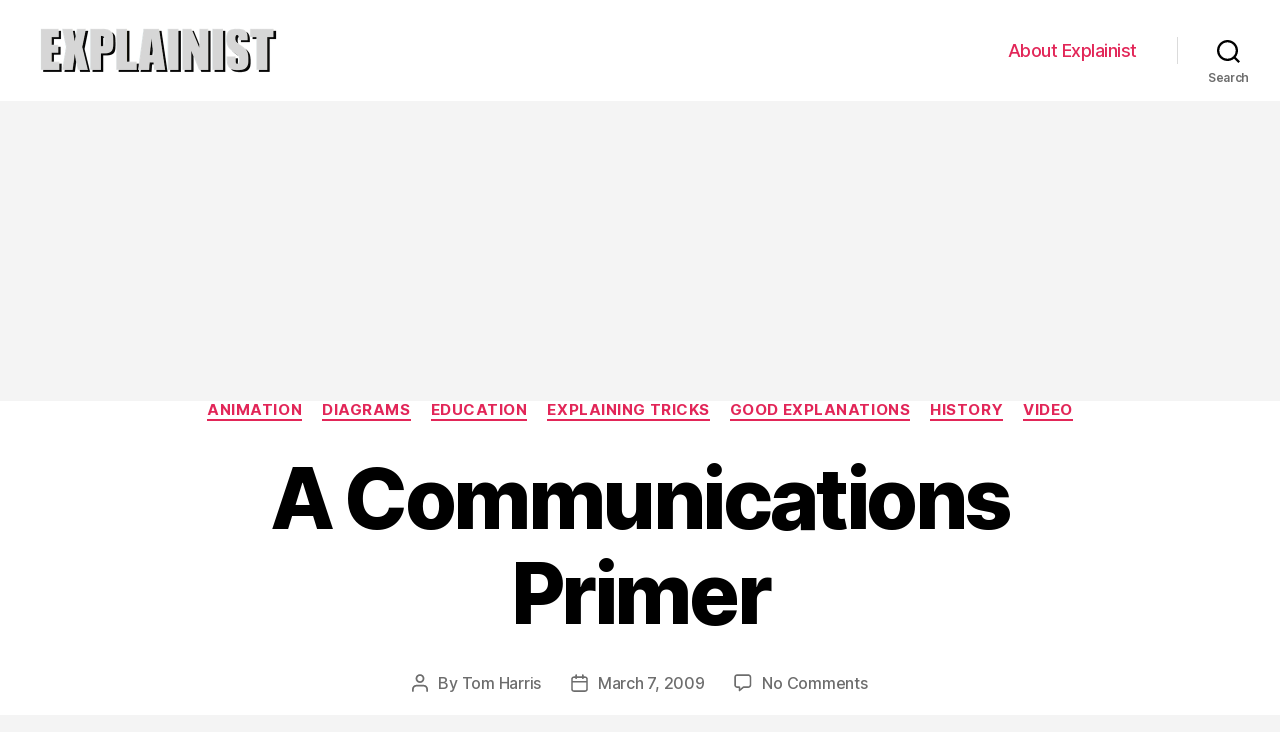

--- FILE ---
content_type: text/html; charset=utf-8
request_url: https://www.google.com/recaptcha/api2/aframe
body_size: 269
content:
<!DOCTYPE HTML><html><head><meta http-equiv="content-type" content="text/html; charset=UTF-8"></head><body><script nonce="ik4VjU0Ur__ZAzmZl6tEXQ">/** Anti-fraud and anti-abuse applications only. See google.com/recaptcha */ try{var clients={'sodar':'https://pagead2.googlesyndication.com/pagead/sodar?'};window.addEventListener("message",function(a){try{if(a.source===window.parent){var b=JSON.parse(a.data);var c=clients[b['id']];if(c){var d=document.createElement('img');d.src=c+b['params']+'&rc='+(localStorage.getItem("rc::a")?sessionStorage.getItem("rc::b"):"");window.document.body.appendChild(d);sessionStorage.setItem("rc::e",parseInt(sessionStorage.getItem("rc::e")||0)+1);localStorage.setItem("rc::h",'1768839963275');}}}catch(b){}});window.parent.postMessage("_grecaptcha_ready", "*");}catch(b){}</script></body></html>